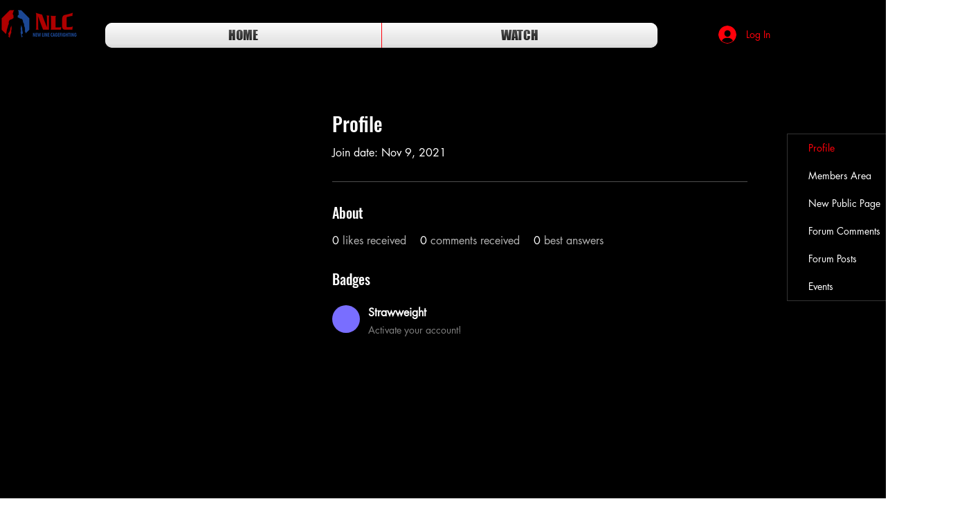

--- FILE ---
content_type: text/html; charset=utf-8
request_url: https://www.google.com/recaptcha/api2/aframe
body_size: 268
content:
<!DOCTYPE HTML><html><head><meta http-equiv="content-type" content="text/html; charset=UTF-8"></head><body><script nonce="Q9IdAWf2Bmtu6amYFWVeYw">/** Anti-fraud and anti-abuse applications only. See google.com/recaptcha */ try{var clients={'sodar':'https://pagead2.googlesyndication.com/pagead/sodar?'};window.addEventListener("message",function(a){try{if(a.source===window.parent){var b=JSON.parse(a.data);var c=clients[b['id']];if(c){var d=document.createElement('img');d.src=c+b['params']+'&rc='+(localStorage.getItem("rc::a")?sessionStorage.getItem("rc::b"):"");window.document.body.appendChild(d);sessionStorage.setItem("rc::e",parseInt(sessionStorage.getItem("rc::e")||0)+1);localStorage.setItem("rc::h",'1769374389818');}}}catch(b){}});window.parent.postMessage("_grecaptcha_ready", "*");}catch(b){}</script></body></html>